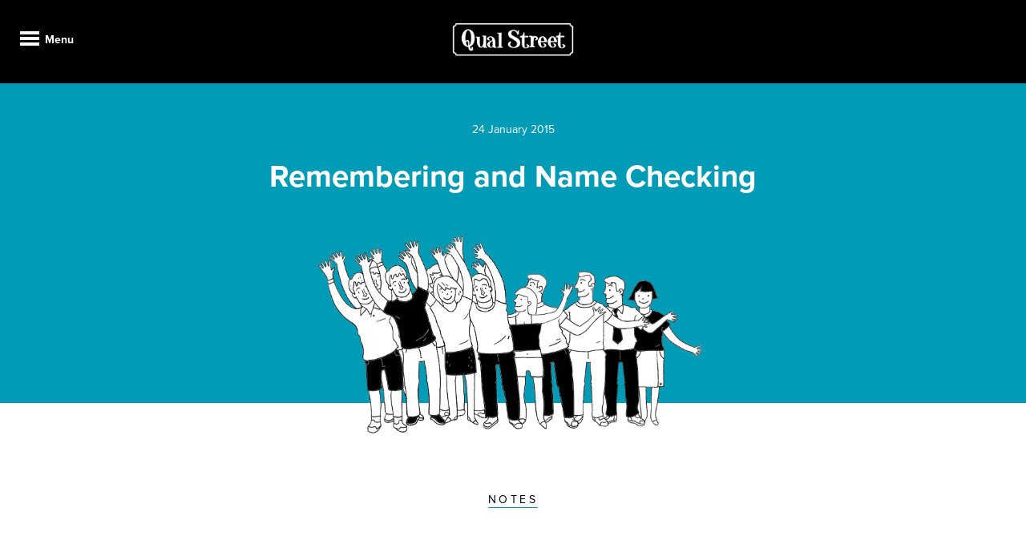

--- FILE ---
content_type: text/html; charset=UTF-8
request_url: https://qual-street.co.uk/blog/article/2015-01-24-remembering-and-name-checking
body_size: 7872
content:
<!doctype html>
<html class="no-js" lang="en">

<head>
	<meta charset="utf-8" />
	<meta http-equiv="x-ua-compatible" content="ie=edge">
	<title>Remembering and Name Checking | Qual Street</title>
	<meta name="description" content="">
	<meta name="viewport" content="width=device-width, initial-scale=1">
	<link rel="icon" type="image/png" href="/favicon.png" />
	<script src="/_assets/js/script.js?=b8fd07b14191c2933f91ed02920d78c6" defer></script>
	<link rel="stylesheet" href="/_assets/css/normalize.css?=b8fd07b14191c2933f91ed02920d78c6">
	<link rel="stylesheet" href="/_assets/css/style.css?=b8fd07b14191c2933f91ed02920d78c6">
	<link rel="stylesheet" href="https://use.typekit.net/lcm6xes.css">
</head>

<body class="body-blog body-article">

	<div class="masthead">
		<a href="/" class="site-logo-link"><img id="site-logo" class="site-logo" src="/_assets/img/brand/qual-street-logo-400.png" width="200" alt="Qual Street" /></a>
		<h1 class="site-name"><a href="/">Qual Street</a></h1>
		<p class="site-byline">Dedication to the answer</p>
	</div>

	<a id="nav-bar-trigger" class="nav-bar-trigger box-shadow-menu" href="#main-nav">Menu</a>

	<nav class="main-menu" id="main-nav" role="navigation">
		<div class="nav-jumbo">
			<a href="/blog">
				<h3>The Blog</h3>
				<img class="main-menu-blog-img" src="/_assets/img/nav/bank-of-ideas.png" alt="blog" width="600" height="500" />
				<h2>Bank of Ideas</h2>
			</a>
		</div>
		
    <ul>

		<li>
            <h3>About</h3>
            
    <ul>

		<li>
            <a href="/about/research">Research On Offer</a>   
                     
        </li>

		<li>
            <a href="/about/team">Team: Street Mates</a>   
                     
        </li>

		<li>
            <a href="/about/promises">Promises</a>   
                     
        </li>

		<li>
            <a href="/about/clients">Clients &amp; Testimonials</a>   
                     
        </li>

		<li>
            <a href="/about/privacy-statement">Privacy Statement</a>   
                     
        </li>

    </ul>
         
        </li>

		<li>
            <h3>Case Studies</h3>
            
    <ul>

		<li>
            <a href="/case-studies/full-service-offer">Award Winning Research</a>   
                     
        </li>

		<li>
            <a href="/case-studies/product-lifestyle-research">Person 1st Research: Uniquely Qual Street</a>   
                     
        </li>

		<li>
            <a href="/case-studies/co-creation">Co Creation</a>   
                     
        </li>

		<li>
            <a href="/case-studies/gaming">Gaming</a>   
                     
        </li>

    </ul>
         
        </li>

    </ul>
	</nav>

 <div class="post notes ">

  <div class="post-heading l-banner full-width">
  	<p class="entry-published date">
  		24 January 2015<br />
  	</p>

    <h1 class="post-title">Remembering and Name Checking</h1>

  
      <div class="post-image"><img src="https://www.qual-street.co.uk/resources/mexican-wave-1.png" alt="Remembering and Name Checking" /></div>
  

  </div>

  <div class="l-banner">

    
        
    

  	<h3 class="post-cats">
    	
        <a href="/blog/category/notes">Notes</a>
      
  	</h3>

  </div>

  <div class="l-banner">

  	<div class="entry-content rte">
  		<h2>I&#8217;ve been reading Steven Pressfield&#8217;s Do the Work and it got me remembering&#8230;</h2>

<p>&#8230; a technique I saw amazing Face researcher Ludwig Duran use to warm up about 60 people in a big workshop.  (He was the best warm-up man I&#8217;ve ever seen). </p>

<p><strong>What&#8217;s in the box?</strong> Team up in pairs.  One person mimes looking in and opening up a box &#8211; they pull something out and tell their partner what they are seeing.  Swap and carry on.  A great warm-up for creative and mind-opening endeavour.</p>

<p><strong>Time Capsule</strong> I think it was Toby Newall that introduced me to this one.  A pre-task for group discussions or depths which are focused on &#8216;my life&#8217;. Ask people to write down 10 household objects they&#8217;d put in a time capsule that would tell the story of their life these days.</p>

<p><strong>Show me what&#8217;s in your purse</strong> A bit like the time capsule idea, and my own invention.  You learn so much about people&#8217;s personality, finances, and general behaviour by askimg them to show you what&#8217;s in their wallet.  Concrete &#8216;evidence&#8217; is always so great for opening up conversations.</p>

<p><strong>Name Game</strong> Another of my own.  A great warm-up for a group if you, like me, are sh*t at remembering people&#8217;s names.  Get them to elect a famous name sake in the introductions bit of a group discussion.  I&#8217;m Kath, so today I&#8217;ll be Katherine Hepburn.  </p>

<p>That&#8217;s it, recall over!</p>
  	</div>

  </div>

	

  <div class="l-banner">

  	<nav class="share-menu">
  		<h3>Share</h3>
  		<ul>
  			<li><a target="_blank" rel="nofollow" href="https://www.linkedin.com/shareArticle?mini=true&url=https://www.qual-street.co.uk/blog/article/2015-01-24-remembering-and-name-checking&title=Remembering%20and%20Name%20Checking">LinkedIn</a></li>
  			<li><a target="_blank" rel="nofollow" href="https://twitter.com/share?text=Remembering%20and%20Name%20Checking&url=https://www.qual-street.co.uk/blog/article/2015-01-24-remembering-and-name-checking">X (Twitter)</a></li>
  			<li><a target="_blank" rel="nofollow" href="https://www.facebook.com/sharer.php?u=https://www.qual-street.co.uk/blog/article/2015-01-24-remembering-and-name-checking">Facebook</a></li>
  		</ul>
  	</nav>

  </div>

  
  

</div>

<div class="l-banner">
	<div class="persistent-kath">
		<img class="persistent-kath-heart-img" src="/_assets/img/footer/kath-handonheart.png" alt="kath-handonheart" width="600" height="600" />
		<h3>Kath Rhodes, Qual Street Owner</h3>
		<div class="rte">
			<p>I love love learning and so I invest time and resources into exploring social psychology, neuro science, creativity and new techniques in research. <a href="/blog/">Read all about it</a> and help yourself to the ideas that will deliver your business the insight it needs</p>		</div>
	</div>
</div>


<div class="l-banner banner-black">
	<div class="newsletter-signup">
		<img class="persistent-newsletter-signup-img" src="/_assets/img/footer/newsletter-signup.png" alt="newsleter-signup" width="600" height="600" />
		<h2>Subscribe to the Free Thinking Email</h2>
		<p>Fresh insight straight to your inbox.</p>
		<p><a target="_blank" rel="nofollow" class="btn" href="https://qual-street.us7.list-manage.com/subscribe?u=dd12e9d0361e1a8c3184c933a&id=56320a86ea">Subscribe!</a></p>
		<p><a target="_blank" rel="nofollow" href="https://us7.campaign-archive.com/home/?u=dd12e9d0361e1a8c3184c933a&id=56320a86ea">See our past emails.</a></p>
	</div>
</div>

<div class="l-banner banner-black">
	<div class="persistent-contact">

		<h4 class="label-heading">Contact</h4>
		<div class="rte">
			<h2>Qual Street</h2>

<p>If you want to chat to us about a project <br>
or some ‘free thinking’ call Kath on 07738 180 529.<br>
Alternatively you can email kath@qual-street.co.uk</p>

<p>Business address for formal correspondence is<br>
Office FF10, Brooklands House, 58 Marlborough Rd, <br>
Lancing, West Sussex, BN15 8AF</p>		</div>

	</div>
</div>


<footer class="l-bottom bottom">

	<div class="site-footer">

		<ul class="social-links">
			<li><a class="icon-linkedin" href="https://uk.linkedin.com/in/qualstreet/"></a></li>
		</ul>

		<p class="site-copyright">© Qual Street 2013-2026</p>
		<p class="site-credit">Site by <a href="https://www.studiohb.ie">Studio HB</a></p>

	</div>

	<div class="footer-logo">
		<a href="/"><img src="/_assets/img/brand/qual-street-logo-400.png" width="200" alt="Qual Street" /></a>
	</div>

</footer>


</body>

</html>


--- FILE ---
content_type: text/css
request_url: https://qual-street.co.uk/_assets/css/style.css?=b8fd07b14191c2933f91ed02920d78c6
body_size: 21894
content:
/* Colours */

:root {
  --orange: #e24d28;
  --green: #3eac49;
  --blue: #009bb6;
  --pink: #dd2c5a;
  --violet: #9c0c5d;
}

/* Helpers */
.clearfix:after {
  content: ".";
  display: block;
  clear: both;
  visibility: hidden;
  line-height: 0;
  height: 0;
}

.clearfix {
  display: inline-block;
}

html[xmlns] .clearfix {
  display: block;
}

* html .clearfix {
  height: 1%;
}


/* Typography */
@font-face {
  font-family: 'fontello';
  src: url('/_assets/fonts/iconfont/fontello.eot');
  src: url('/_assets/fonts/iconfont/fontello.eot#iefix') format('embedded-opentype'), url('/_assets/fonts/iconfont/fontello.woff') format('woff'), url('/_assets/fonts/iconfont/fontello.ttf') format('truetype'), url('/_assets/fonts/iconfont/fontello.svg#fontello') format('svg');
  font-weight: normal;
  font-style: normal;
}

[class^="icon-"]:before,
[class*=" icon-"]:before {
  font-family: "fontello";
  font-style: normal;
  font-weight: normal;
  speak: none;
  display: inline-block;
  text-decoration: inherit;
  width: 1em;
  margin-right: .2em;
  text-align: center;
  font-variant: normal;
  text-transform: none;
}

.icon-twitter-1:before {
  content: '\f309';
}

/* '' */
.icon-facebook-1:before {
  content: '\f30c';
}

/* '' */
.icon-gplus:before {
  content: '\f30f';
}

/* '' */
.icon-linkedin:before {
  content: '\f318';
}

/* '' */
.icon-search:before {
  content: '🔍';
  color: #000;
}

/* '\1f50d' */
html {
  background-color: #000;
  color: #fff;
  font-family: "proxima-nova", Arial, sans-serif;
  font-size: 14px;
  line-height: 150%;
}

body {
  background-color: #fff;
  color: #000;
}

h1,
h2,
h3 {
  text-rendering: optimizeLegibility;
  line-height: 135%;
}

h1 {
  font-size: 2.75em;
  line-height: 130%;
}

a {
  color: #333;
  text-decoration: none;
}

a:hover {
  color: var(--green);
}

p a {
  border-bottom: 0.1em solid var(--green);
}

.label-heading {
  font-size: 1em;
  letter-spacing: 0.25em;
  font-weight: normal;
  text-transform: uppercase;
}

.main-menu+* {
  margin-top: 88px;
}

.box-shadow-menu {
  position: relative;
  padding-left: 2.25em;
}

.box-shadow-menu:before {
  content: "";
  position: absolute;
  left: 0;
  top: 0.25em;
  width: 1.75em;
  height: 0.25em;
  background: white;
  box-shadow: 0 0.5em 0 0 white,
    0 1em 0 0 white;
}

.masthead {
  position: fixed;
  z-index: 800;
  top: 0;
  left: 0;
  right: 0;
  background-color: #000;
  color: #fff;
  text-align: center;
  padding: 28px;
}

.masthead .site-name,
.masthead .site-byline {
  display: none;
}

.masthead.show {
  background-color: #000 !important;
}

.site-logo {
  width: auto;
  height: 28px;
}

.site-logo.show {
  display: inline-block !important;
}

.nav-bar-trigger {
  position: fixed;
  top: 18.66666667px;
  left: 14px;
  height: 28px;
  line-height: 28px;
  z-index: 850;
  border: none;
  background-color: #000;
  color: #fff;
  font-weight: bold;
  border: 0.75em solid #000;
  border-bottom-width: 0.6em;
}

.nav-bar-trigger:hover {
  color: #fff;
}

.nav-bar-trigger:focus {
  outline: none;
}

.nav-search {
  display: none;
}

#main-nav {
  display: none;
  opacity: 0;
  transition: opacity 0.5s ease-in-out;
}

#main-nav:target {
  display: block;
  opacity: 1;
}

.nav-bar-trigger.is-open + #main-nav {
  display: block;
  opacity: 1;
}

.main-menu {
  position: fixed;
  top: 0;
  margin: 0;
  padding: 0;
  z-index: 825;
  width: 100%;
  height: 100%;
  overflow-y: auto;
  text-align: center;
  background-color: #000;
  color: #fff;
}

.main-menu::-webkit-scrollbar {
  background: #fff;
}

.main-menu::-webkit-scrollbar-thumb {
  border-radius: 8px;
  border: 3px solid #fff;
  /* should match background, can't be transparent */
  background-color: rgba(50, 50, 50, 0.3);
}

.main-menu::-webkit-scrollbar-track {
  background-color: #fff;
  border-radius: 8px;
}

.main-menu a {
  color: #fff;
}

.main-menu h2 {
  font-size: 2em;
  font-weight: bold;
}

.main-menu h3 {
  font-size: 1em;
  letter-spacing: 0.25em;
  font-weight: normal;
  text-transform: uppercase;
  margin-top: 2em;
}

.main-menu ul {
  list-style: none;
  padding: 0;
  margin: 0;
  text-align: center;
}

.main-menu>ul {
  padding-bottom: 3em;
}

.main-menu>ul>li>ul>li {
  font-size: 2em;
  font-weight: bold;
  line-height: 140%;
  margin-bottom: 0.25em;
}

.main-menu .nav-jumbo {
  background-color: #fff;
  color: #000;
  padding: 1em;
}

.main-menu .nav-jumbo a {
  color: #000;
}

.main-menu-blog-img {
  max-width: 300px;
}

@media (min-width: 600px) {
  .main-menu+* {
    margin-top: 102px;
  }

  body.body-homepage .main-menu+div {
    margin-top: 0;
  }

  body.body-homepage .masthead {
    background-color: transparent;
  }

  body.body-homepage .site-logo {
    display: none;
  }

  .site-logo {
    height: 42px;
  }

  .nav-bar-trigger {
    top: 25.45454545px;
  }

  .main-menu-free-thinking-img {
    max-width: 300px;
  }
}

.main-menu+.l-banner .image-overlap img {
  margin-top: -1.5em;
}

.l-banner .image-overlap img {
  margin: -5em auto;
  pointer-events: none;
  max-height: 300px;
}

.l-banner .image-big {
  max-width: 60em;
}

.l-banner .heading-label {
  font-size: 1em;
  letter-spacing: 0.25em;
  font-weight: normal;
  text-transform: uppercase;
  font-size: 1rem;
}

.l-banner .heading-main {
  margin: 0em auto;
  padding: 0em;
  max-width: 16em;
}

.l-banner .content-text {
  padding: 1em 0 2em 0;
  font-size: 1.2em;
  text-align: left;
  line-height: 150%;
}

.l-banner .call-to-action-container {
  padding-bottom: 2em;
}

.l-banner .content-quote {
  padding-bottom: 2em;
}

.l-banner .content-quote blockquote {
  font-size: 1.5em;
  text-align: left;
  line-height: 150%;
  padding: 1em 0;
  margin: 1em 0;
  position: relative;
}

.l-banner .content-quote blockquote:before {
  content: '“';
  position: absolute;
  font-size: 4em;
  opacity: 0.5;
  top: 0.2em;
  left: 0;
}

.l-banner .content-quote blockquote:after {
  content: '”';
  position: absolute;
  font-size: 4em;
  opacity: 0.5;
  bottom: -0.35em;
  left: 0;
}

.intro-splash {
  display: block;
  padding-bottom: 50%;
  background: #ffffff url('/_assets/img/home/diorama-1800x800.png') center center no-repeat;
  background-size: cover;
}

.home-intro .intro-text {
  font-size: 1.2em;
  line-height: 150%;
  padding-bottom: 2em;
}

.home-intro .call-to-action {
  margin-bottom: 2em;
}

.home-blog-img {
  max-width: 200px;
}

div.home-cta-set {
  max-width: 80em;
}

div.home-cta-set ul {
  list-style: none;
  padding: 0;
  margin: 0 auto;
  text-align: center;
}

div.home-cta-set ul li {
  width: 28%;
  min-width: 15em;
  display: inline-block;
  text-align: center;
  margin: 2em 1em;
}

div.home-cta-set ul li a {
  display: block;
}

div.home-cta-set ul li a h3 {
  display: inline;
  border-bottom: 0.1em solid var(--green);
}

.intro p:first-child {
  font-weight: 700;
  font-size: 1.2em;
  line-height: 140%;
}

.about-the-author h3 {
  border-bottom: 1px solid;
  padding-bottom: 1em;
}

.home-blog-posts .paging {
  display: none;
}

.post-count {
  font-size: 1.2em;
  font-style: italic;
}

.post-count .number {
  font-style: normal;
  font-weight: bold;
}

.blog-category-filter ul {
  list-style: none;
  padding: 0;
  text-align: center;
}

.blog-category-filter ul li {
  display: inline-block;
}

.blog-category-filter ul li .post-count {
  display: none;
}

.blog-category-filter ul li a {
  margin: 0.2em;
}

.blog-category-filter ul li a.category-link-all {
  display: inline-block;
  padding: 0.75em 1em;
  border: 2px solid #222222;
  font-weight: bold;
  color: #222222;
}

.blog-category-filter ul li a.category-link-all:hover {
  background-color: #222222;
  border-color: #222222;
  color: #ffffff;
}

.blog-category-filter ul li a.category-link-articles {
  display: inline-block;
  padding: 0.75em 1em;
  border: 2px solid var(--pink);
  font-weight: bold;
  color: var(--pink);
}

.blog-category-filter ul li a.category-link-articles:hover {
  background-color: var(--pink);
  border-color: var(--pink);
  color: #ffffff;
}

.blog-category-filter ul li a.category-link-notes {
  display: inline-block;
  padding: 0.75em 1em;
  border: 2px solid var(--blue);
  font-weight: bold;
  color: var(--blue);
}

.blog-category-filter ul li a.category-link-notes:hover {
  background-color: var(--blue);
  border-color: var(--blue);
  color: #ffffff;
}

.blog-category-filter ul li a.category-link-reviews {
  display: inline-block;
  padding: 0.75em 1em;
  border: 2px solid var(--orange);
  font-weight: bold;
  color: var(--orange);
}

.blog-category-filter ul li a.category-link-reviews:hover {
  background-color: var(--orange);
  border-color: var(--orange);
  color: #ffffff;
}

.blog-category-filter ul li a.category-link-street-dreams {
  display: none;
}

ul.hfeed.listing {
  list-style: none;
  padding-left: 0;
  margin: 0;
  display: -webkit-box;
  display: -webkit-flex;
  display: -ms-flexbox;
  display: flex;
  -webkit-flex-flow: row wrap;
  -ms-flex-flow: row wrap;
  flex-flow: row wrap;
  /* This aligns items to the end line on main-axis */
  -webkit-align-content: stretch;
  -ms-flex-line-pack: stretch;
  align-content: stretch;
  border: 1px solid #fff;
}

ul.hfeed.listing>li {
  position: relative;
  margin: 0;
  padding: 1em 1em 5em;
  text-align: left;
  border-bottom: 1px solid;
  -webkit-box-flex: 1;
  -webkit-flex-grow: 1;
  -ms-flex-positive: 1;
  flex-grow: 1;
  width: 20em;
  border: 1px solid #fff;
}

ul.hfeed.listing>li a.read-more {
  position: absolute;
  bottom: 1.5em;
}

ul.hfeed.listing>li a.entry-title:hover {
  border-bottom: 1px solid #fff;
}

ul.hfeed.listing>li .entry-published {
  position: absolute;
  margin: 0;
  top: 1em;
  right: 1em;
  opacity: 0.5;
}

ul.hfeed.listing>li .entry-summary {
  display: none;
}

ul.hfeed.listing>li .post-image {
  display: none;
}

ul.hfeed.listing>li.articles {
  background-color: var(--pink);
  color: #ffffff;
  width: 40em;
}

ul.hfeed.listing>li.articles a {
  color: #ffffff;
}

ul.hfeed.listing>li.articles a.entry-title:visited {
  color: #eeb4c3;
}

ul.hfeed.listing>li.articles a.entry-title:visited:hover {
  color: #ffffff;
}

ul.hfeed.listing>li.articles a.read-more {
  display: inline-block;
  padding: 0.75em 1em;
  border: 2px solid #ffffff;
  font-weight: bold;
  color: #ffffff;
}

ul.hfeed.listing>li.articles a.read-more:hover {
  background-color: #ffffff;
  border-color: #ffffff;
  color: var(--pink);
}

ul.hfeed.listing>li.articles .entry-summary {
  display: block;
  color: #222;
  max-width: 40em;
}

ul.hfeed.listing>li.articles .post-image {
  display: block;
  height: 12em;
  position: relative;
}

ul.hfeed.listing>li.articles .post-image img {
  max-height: 12em;
  max-width: 12em;
  position: absolute;
  bottom: 0;
}

ul.hfeed.listing>li.notes {
  background-color: var(--blue);
  color: #ffffff;
}

ul.hfeed.listing>li.notes a {
  color: #ffffff;
}

ul.hfeed.listing>li.notes a.entry-title:visited {
  color: #59dff6;
}

ul.hfeed.listing>li.notes a.entry-title:visited:hover {
  color: #ffffff;
}

ul.hfeed.listing>li.notes a.read-more {
  display: inline-block;
  padding: 0.75em 1em;
  border: 2px solid #ffffff;
  font-weight: bold;
  color: #ffffff;
}

ul.hfeed.listing>li.notes a.read-more:hover {
  background-color: #ffffff;
  border-color: #ffffff;
  color: var(--blue);
}

ul.hfeed.listing>li.notes h2 {
  font-size: 2.5em;
  line-height: 135%;
  margin-top: 0;
}

ul.hfeed.listing>li.reviews {
  background-color: var(--orange);
  color: #ffffff;
}

ul.hfeed.listing>li.reviews a {
  color: #ffffff;
}

ul.hfeed.listing>li.reviews a.entry-title:visited {
  color: #f0bfb3;
}

ul.hfeed.listing>li.reviews a.entry-title:visited:hover {
  color: #ffffff;
}

ul.hfeed.listing>li.reviews a.read-more {
  display: inline-block;
  padding: 0.75em 1em;
  border: 2px solid #ffffff;
  font-weight: bold;
  color: #ffffff;
}

ul.hfeed.listing>li.reviews a.read-more:hover {
  background-color: #ffffff;
  border-color: #ffffff;
  color: var(--orange);
}

ul.hfeed.listing>li.reviews .post-image {
  display: none;
}

ul.hfeed.listing>li .category-name {
  font-size: 1em;
  letter-spacing: 0.25em;
  font-weight: normal;
  text-transform: uppercase;
  font-size: 0.75em;
  margin-top: 0;
}

ul.hfeed.listing>li .category-name a {
  display: inline-block;
  color: #222;
  border-bottom: 1px solid #fff;
}

ul.hfeed.listing>li .category-name a:hover {
  color: #fff;
}

/* ! POST */
.post .post-heading {
  color: #fff;
  margin-bottom: 6em;
}

.post .post-heading .entry-published {
  margin: 1.5em auto 1em;
}

.post .post-heading .post-title {
  padding: 0.25em 0 1em;
}

.post.articles a {
  color: #000000;
  display: inline-block;
  border-bottom: 1px solid var(--pink);
}

.post.articles a:hover {
  color: var(--pink);
}

.post.articles .post-heading {
  background-color: var(--pink);
}

.post.notes a {
  color: #000000;
  display: inline-block;
  border-bottom: 1px solid var(--blue);
}

.post.notes a:hover {
  color: var(--blue);
}

.post.notes .post-heading {
  background-color: var(--blue);
}

.post.reviews a {
  color: #000000;
  display: inline-block;
  border-bottom: 1px solid var(--orange);
}

.post.reviews a:hover {
  color: var(--orange);
}

.post.reviews .post-heading {
  background-color: var(--orange);
}

.post .post-image {
  margin: 0 auto;
  max-width: 35em;
}

.post .post-image img {
  margin-bottom: -6em;
  max-height: 24em;
}

.post .post-cats {
  font-size: 1em;
  letter-spacing: 0.25em;
  font-weight: normal;
  text-transform: uppercase;
  text-align: center;
}

.post .entry-content {
  text-align: left;
  font-size: 1.2em;
  line-height: 150%;
  color: #333;
}

.post .share-menu {
  margin-top: 5em;
  padding-top: 2em;
  border-top: 1px solid;
}

.post .share-menu ul {
  list-style: none;
  padding-left: 0;
}

.post .share-menu ul li {
  display: inline-block;
  margin: 0.25em 0.5em;
}

.search-blog ul {
  list-style: none;
  padding-left: 0;
  margin: 0 auto;
  max-width: 40rem;
}

.search-blog ul li {
  padding: 1em;
  text-align: left;
}

.search-blog ul li .keyword {
  background-color: #a5deaa;
}

.search-form {
  color: #fff;
  padding: 1em;
  margin-bottom: 1em;
  position: relative;
}

.search-form label {
  display: block;
  font-weight: bold;
  width: 90%;
  margin: 0.25em auto 0.05em;
  text-align: left;
  display: none;
}

.search-form input[type=search] {
  border: 6px solid #fff;
  padding: 0.4em 0.2em;
  margin: 0.05em auto 0.75em;
  width: 90%;
  max-width: 35em;
}

.search-form input[type=submit] {
  display: inline-block;
  padding: 0.75em 1em;
  border: 2px solid var(--green);
  font-weight: bold;
  color: var(--green);
  background-color: var(--green);
  color: #fff;
  width: auto;
  margin-top: 1em;
}

.search-form input[type=submit]:hover {
  background-color: var(--green);
  border-color: var(--green);
  color: #ffffff;
}

.search-form .is-hidden {
  display: none;
}

.tweet-home .tweet {
  position: relative;
  padding: 0.5em 6em 0.5em 1em;
  background-color: #fff;
  color: #000;
  background: #ffffff url('../img/home/Tweet-Bird.png') 95% 100% no-repeat;
}

.tweet-home .tweet a {
  color: var(--green);
}

.tweet-home .tweet .timestamp {
  display: none;
}

.tweet-home .tweet i.tail {
  position: absolute;
  bottom: -1.35em;
  height: 0px;
  width: 0px;
  border: 10px solid transparent;
  border-top-color: #fff;
}

.tweet-home .tweet-user {
  margin-top: 1em;
}

.tweet-feed .tweet {
  border-top: 1px solid;
}

.tweet-feed .tweet p {
  margin-bottom: 0;
}

.tweet-feed .tweet .timestamp {
  margin-top: 0;
  margin-bottom: 1.5em;
  font-size: 0.75em;
}

body {
  text-align: center;
}

img {
  max-width: 100%;
  height: auto;
}

a {
  word-wrap: break-word;
}

.l-banner {
  padding: 2em 1em;
}

.l-banner>* {
  margin: 0 auto;
  text-align: center;
  max-width: 36em;
}

.l-banner>*.full-width {
  max-width: none;
  margin: -2em -1em;
}

.call-to-action {
  display: inline-block;
  padding: 0.75em 1em;
  border: 2px solid #222222;
  font-weight: bold;
  color: #222222;
}

.call-to-action:hover {
  background-color: #222222;
  border-color: #222222;
  color: #ffffff;
}

.banner-black {
  background: #000000;
  color: #ffffff;
}

.banner-black a {
  color: #ffffff;
}

.banner-black a.call-to-action {
  display: inline-block;
  padding: 0.75em 1em;
  border: 2px solid #ffffff;
  font-weight: bold;
  color: #ffffff;
  z-index: 20;
}

.banner-black a.call-to-action:hover {
  background-color: #ffffff;
  border-color: #ffffff;
  color: #000000;
}

.banner-orange {
  background: var(--orange);
  color: #ffffff;
}

.banner-orange a {
  color: #ffffff;
}

.banner-orange a.call-to-action {
  display: inline-block;
  padding: 0.75em 1em;
  border: 2px solid #ffffff;
  font-weight: bold;
  color: #ffffff;
  z-index: 20;
}

.banner-orange a.call-to-action:hover {
  background-color: #ffffff;
  border-color: #ffffff;
  color: var(--orange);
}

.banner-blue {
  background: var(--blue);
  color: #ffffff;
}

.banner-blue a {
  color: #ffffff;
}

.banner-blue a.call-to-action {
  display: inline-block;
  padding: 0.75em 1em;
  border: 2px solid #ffffff;
  font-weight: bold;
  color: #ffffff;
  z-index: 20;
}

.banner-blue a.call-to-action:hover {
  background-color: #ffffff;
  border-color: #ffffff;
  color: var(--blue);
}

.banner-pink {
  background: var(--pink);
  color: #ffffff;
}

.banner-pink a {
  color: #ffffff;
}

.banner-pink a.call-to-action {
  display: inline-block;
  padding: 0.75em 1em;
  border: 2px solid #ffffff;
  font-weight: bold;
  color: #ffffff;
  z-index: 20;
}

.banner-pink a.call-to-action:hover {
  background-color: #ffffff;
  border-color: #ffffff;
  color: var(--pink);
}

.banner-green {
  background: var(--green);
  color: #ffffff;
}

.banner-green a {
  color: #ffffff;
}

.banner-green a.call-to-action {
  display: inline-block;
  padding: 0.75em 1em;
  border: 2px solid #ffffff;
  font-weight: bold;
  color: #ffffff;
  z-index: 20;
}

.banner-green a.call-to-action:hover {
  background-color: #ffffff;
  border-color: #ffffff;
  color: var(--green);
}

.banner-violet {
  background: var(--violet);
  color: #ffffff;
}

.banner-violet a {
  color: #ffffff;
}

.banner-violet a.call-to-action {
  display: inline-block;
  padding: 0.75em 1em;
  border: 2px solid #ffffff;
  font-weight: bold;
  color: #ffffff;
  z-index: 20;
}

.banner-violet a.call-to-action:hover {
  background-color: #ffffff;
  border-color: #ffffff;
  color: var(--violet);
}

.banner-overlap {
  margin-top: 15%;
}

.banner-overlap .section-image {
  margin-top: -20%;
}

.section-heading {
  font-size: 2em;
}

@media (min-width: 30rem) {
  .section-heading {
    font-size: 3em;
  }
}

.persistent-kath-heart-img {
  max-width: 200px;
}

.persistent-newsletter-signup-img {
  max-width: 200px;
}

.site-footer {
  padding: 2em 1em;
}

.site-footer a {
  color: #000;
}

ul.social-links {
  list-style: none;
  padding: 1em;
}

ul.social-links li {
  display: inline;
}

ul.social-links li a {
  display: inline-block;
  padding: 0.33em 0.5em;
}

ul.social-links li a:hover {
  color: var(--green);
  -webkit-transform: scale(1.4);
  -ms-transform: scale(1.4);
  transform: scale(1.4);
}

.site-credit {
  color: #ccc;
  font-size: 0.8em;
  text-transform: uppercase;
  letter-spacing: 0.1em;
}

.site-credit a {
  color: #ccc;
  border: none;
}

.footer-logo {
  padding-bottom: 4em;
  margin-bottom: 0;
  background: transparent url("/_assets/img/brand/sign-post.png") 50% 0 no-repeat;
}

.rte h1,
.rte h2,
.rte h3,
.rte h4 {
  line-height: 130%;
  font-weight: bold;
}

.rte h1 {
  font-size: 2.5em;
}

.rte h2 {
  font-size: 2em;
}

.rte h3 {
  font-size: 1.75em;
}

.rte h4 {
  font-size: 1.25em;
  font-weight: normal;
  text-transform: uppercase;
  letter-spacing: 0.1em;
}

.rte h5 {
  text-transform: uppercase;
  letter-spacing: 0.1em;
}

.rte ul,
.rte ol {
  padding-left: 1em;
}

.rte li {
  margin-bottom: 0.5em;
  padding-left: 1em;
}

.rte ol {
  counter-reset: counter;
  list-style: none;
  position: relative;
}

.rte ol li:before {
  content: counter(counter, decimal-leading-zero) '.';
  counter-increment: counter;
  position: absolute;
  width: 1.5em;
  left: 0em;
  text-align: right;
  font-weight: bold;
  opacity: 0.5;
}

.rte ul>li {
  list-style: none;
  position: relative;
}

.rte ul>li:before {
  content: '•';
  font-size: 2em;
  position: absolute;
  left: -0.25em;
  top: -0.075em;
  opacity: 0.5;
}

.rte ul>li ul {
  list-style: circle;
}

.rte blockquote {
  position: relative;
  margin: 2.5em 0;
  font-style: italic;
}

.rte blockquote:before {
  content: '“';
  position: absolute;
  left: -0.1em;
  top: -0.15em;
  font-size: 4em;
  opacity: 0.5;
}

.rte blockquote:after {
  content: '”';
  position: absolute;
  left: -0.1em;
  bottom: -0.6em;
  font-size: 4em;
  opacity: 0.5;
}

.newsletter-signup a.btn {
  margin-top: 1em;
  display: inline-block;
  padding: 0.75em 1em;
  border: 2px solid var(--green);
  font-weight: bold;
  color: var(--green);
  background-color: var(--green);
  color: #fff;
  width: auto;
  margin-top: 1em;
}

.newsletter-signup a.button:hover {
  background-color: var(--green);
  border-color: var(--green);
  color: #ffffff;
}

.paging {
  padding: 1em;
  text-align: center;
}

.paging span {
  display: block;
  padding: 0.5em 1em 1em;
}

.paging a {
  display: inline-block;
  padding: 0.75em 1em;
  border: 2px solid #222222;
  font-weight: bold;
  color: #222222;
  color: #222;
  border-color: #222;
  min-width: 100px;
}

.paging a:hover {
  background-color: #222222;
  border-color: #222222;
  color: #ffffff;
}

.paging a:hover {
  color: #fff;
  background-color: #222;
}

.tweet-light .tweet-content {
  font-size: 1.5em;
  line-height: 140%;
}

.tweet-light .tweet-content:before {
  content: "“";
}

.tweet-light .tweet-content:after {
  content: "”";
}

.tweet-light .meta {
  font-size: 0.9em;
}

.tweet-light .meta a {
  color: #222;
}


--- FILE ---
content_type: text/javascript
request_url: https://qual-street.co.uk/_assets/js/script.js?=b8fd07b14191c2933f91ed02920d78c6
body_size: 561
content:
(() => {

  document.querySelector('#nav-bar-trigger').addEventListener('click', function (e) {
    e.preventDefault();
    this.classList.toggle('is-open');
  });

  const masthead = document.querySelector('.masthead');
  const siteLogo = document.querySelector('.masthead .site-logo');

  window.addEventListener('scroll', function () {
    if (window.scrollY > 200) {
      masthead.classList.add('show');
      siteLogo.classList.add('show');
    } else {
      masthead.classList.remove('show');
      siteLogo.classList.remove('show');
    }
  });

})();
